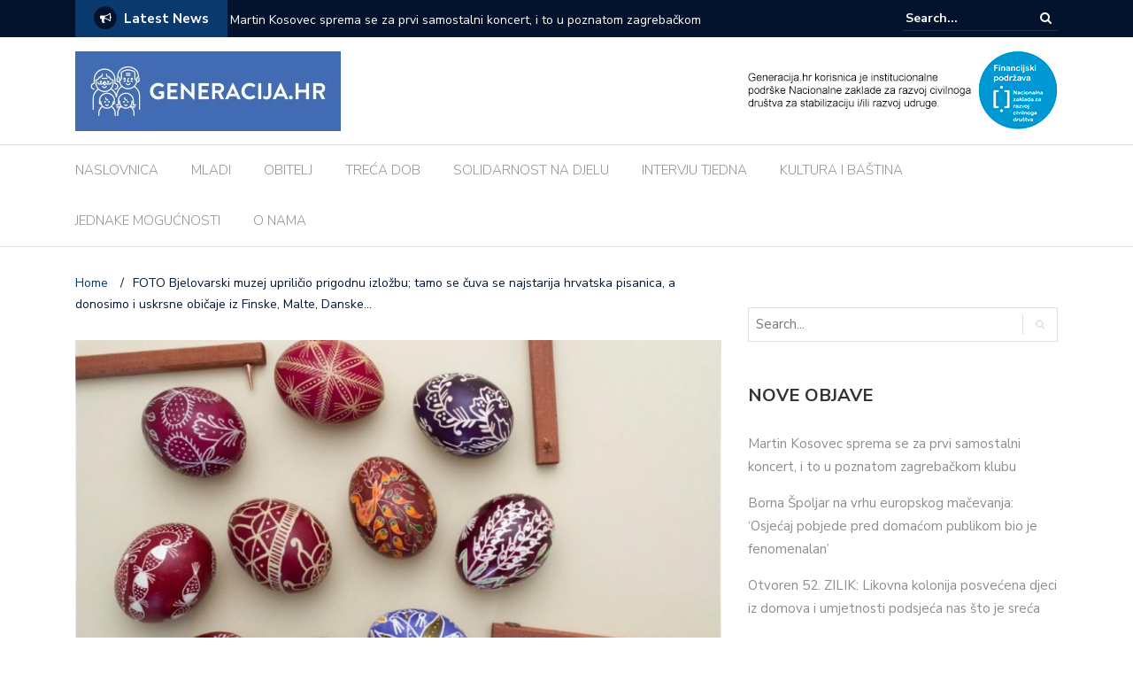

--- FILE ---
content_type: text/html; charset=UTF-8
request_url: http://generacija.hr/kultura-i-bastina/foto-bjelovarski-muzej-uprilicio-prigodnu-izlozbu-tamo-se-cuva-se-najstarija-hrvatska-pisanica-a-donosimo-i-uskrsne-obicaje-iz-finske-malte-danske/
body_size: 19224
content:
<!DOCTYPE html>
<html lang="hr">
<head><style>img.lazy{min-height:1px}</style><link rel="preload" href="http://generacija.hr/wp-content/plugins/w3-total-cache/pub/js/lazyload.min.js" as="script">
	<meta charset="UTF-8">
	<meta name="viewport" content="width=device-width, initial-scale=1">
	<link rel="profile" href="http://gmpg.org/xfn/11">
			<link rel="pingback" href="http://generacija.hr/xmlrpc.php">
	
	<title>FOTO Bjelovarski muzej upriličio prigodnu izložbu; tamo se čuva se najstarija hrvatska pisanica, a donosimo i uskrsne običaje iz Finske, Malte, Danske&#8230; &#8211; GENERACIJA.HR</title>
<meta name='robots' content='max-image-preview:large' />
<link rel='dns-prefetch' href='//fonts.googleapis.com' />
<link rel="alternate" type="application/rss+xml" title="GENERACIJA.HR &raquo; Kanal" href="https://generacija.hr/feed/" />
<link rel="alternate" type="application/rss+xml" title="GENERACIJA.HR &raquo; Kanal komentara" href="https://generacija.hr/comments/feed/" />
<link rel="alternate" type="application/rss+xml" title="GENERACIJA.HR &raquo; FOTO Bjelovarski muzej upriličio prigodnu izložbu; tamo se čuva se najstarija hrvatska pisanica, a donosimo i uskrsne običaje iz Finske, Malte, Danske&#8230; Kanal komentara" href="https://generacija.hr/kultura-i-bastina/foto-bjelovarski-muzej-uprilicio-prigodnu-izlozbu-tamo-se-cuva-se-najstarija-hrvatska-pisanica-a-donosimo-i-uskrsne-obicaje-iz-finske-malte-danske/feed/" />
<link rel="alternate" title="oEmbed (JSON)" type="application/json+oembed" href="https://generacija.hr/wp-json/oembed/1.0/embed?url=https%3A%2F%2Fgeneracija.hr%2Fkultura-i-bastina%2Ffoto-bjelovarski-muzej-uprilicio-prigodnu-izlozbu-tamo-se-cuva-se-najstarija-hrvatska-pisanica-a-donosimo-i-uskrsne-obicaje-iz-finske-malte-danske%2F" />
<link rel="alternate" title="oEmbed (XML)" type="text/xml+oembed" href="https://generacija.hr/wp-json/oembed/1.0/embed?url=https%3A%2F%2Fgeneracija.hr%2Fkultura-i-bastina%2Ffoto-bjelovarski-muzej-uprilicio-prigodnu-izlozbu-tamo-se-cuva-se-najstarija-hrvatska-pisanica-a-donosimo-i-uskrsne-obicaje-iz-finske-malte-danske%2F&#038;format=xml" />
		<!-- This site uses the Google Analytics by ExactMetrics plugin v7.21.0 - Using Analytics tracking - https://www.exactmetrics.com/ -->
		<!-- Note: ExactMetrics is not currently configured on this site. The site owner needs to authenticate with Google Analytics in the ExactMetrics settings panel. -->
					<!-- No tracking code set -->
				<!-- / Google Analytics by ExactMetrics -->
		<style id='wp-img-auto-sizes-contain-inline-css' type='text/css'>
img:is([sizes=auto i],[sizes^="auto," i]){contain-intrinsic-size:3000px 1500px}
/*# sourceURL=wp-img-auto-sizes-contain-inline-css */
</style>
<style id='wp-emoji-styles-inline-css' type='text/css'>

	img.wp-smiley, img.emoji {
		display: inline !important;
		border: none !important;
		box-shadow: none !important;
		height: 1em !important;
		width: 1em !important;
		margin: 0 0.07em !important;
		vertical-align: -0.1em !important;
		background: none !important;
		padding: 0 !important;
	}
/*# sourceURL=wp-emoji-styles-inline-css */
</style>
<style id='wp-block-library-inline-css' type='text/css'>
:root{--wp-block-synced-color:#7a00df;--wp-block-synced-color--rgb:122,0,223;--wp-bound-block-color:var(--wp-block-synced-color);--wp-editor-canvas-background:#ddd;--wp-admin-theme-color:#007cba;--wp-admin-theme-color--rgb:0,124,186;--wp-admin-theme-color-darker-10:#006ba1;--wp-admin-theme-color-darker-10--rgb:0,107,160.5;--wp-admin-theme-color-darker-20:#005a87;--wp-admin-theme-color-darker-20--rgb:0,90,135;--wp-admin-border-width-focus:2px}@media (min-resolution:192dpi){:root{--wp-admin-border-width-focus:1.5px}}.wp-element-button{cursor:pointer}:root .has-very-light-gray-background-color{background-color:#eee}:root .has-very-dark-gray-background-color{background-color:#313131}:root .has-very-light-gray-color{color:#eee}:root .has-very-dark-gray-color{color:#313131}:root .has-vivid-green-cyan-to-vivid-cyan-blue-gradient-background{background:linear-gradient(135deg,#00d084,#0693e3)}:root .has-purple-crush-gradient-background{background:linear-gradient(135deg,#34e2e4,#4721fb 50%,#ab1dfe)}:root .has-hazy-dawn-gradient-background{background:linear-gradient(135deg,#faaca8,#dad0ec)}:root .has-subdued-olive-gradient-background{background:linear-gradient(135deg,#fafae1,#67a671)}:root .has-atomic-cream-gradient-background{background:linear-gradient(135deg,#fdd79a,#004a59)}:root .has-nightshade-gradient-background{background:linear-gradient(135deg,#330968,#31cdcf)}:root .has-midnight-gradient-background{background:linear-gradient(135deg,#020381,#2874fc)}:root{--wp--preset--font-size--normal:16px;--wp--preset--font-size--huge:42px}.has-regular-font-size{font-size:1em}.has-larger-font-size{font-size:2.625em}.has-normal-font-size{font-size:var(--wp--preset--font-size--normal)}.has-huge-font-size{font-size:var(--wp--preset--font-size--huge)}.has-text-align-center{text-align:center}.has-text-align-left{text-align:left}.has-text-align-right{text-align:right}.has-fit-text{white-space:nowrap!important}#end-resizable-editor-section{display:none}.aligncenter{clear:both}.items-justified-left{justify-content:flex-start}.items-justified-center{justify-content:center}.items-justified-right{justify-content:flex-end}.items-justified-space-between{justify-content:space-between}.screen-reader-text{border:0;clip-path:inset(50%);height:1px;margin:-1px;overflow:hidden;padding:0;position:absolute;width:1px;word-wrap:normal!important}.screen-reader-text:focus{background-color:#ddd;clip-path:none;color:#444;display:block;font-size:1em;height:auto;left:5px;line-height:normal;padding:15px 23px 14px;text-decoration:none;top:5px;width:auto;z-index:100000}html :where(.has-border-color){border-style:solid}html :where([style*=border-top-color]){border-top-style:solid}html :where([style*=border-right-color]){border-right-style:solid}html :where([style*=border-bottom-color]){border-bottom-style:solid}html :where([style*=border-left-color]){border-left-style:solid}html :where([style*=border-width]){border-style:solid}html :where([style*=border-top-width]){border-top-style:solid}html :where([style*=border-right-width]){border-right-style:solid}html :where([style*=border-bottom-width]){border-bottom-style:solid}html :where([style*=border-left-width]){border-left-style:solid}html :where(img[class*=wp-image-]){height:auto;max-width:100%}:where(figure){margin:0 0 1em}html :where(.is-position-sticky){--wp-admin--admin-bar--position-offset:var(--wp-admin--admin-bar--height,0px)}@media screen and (max-width:600px){html :where(.is-position-sticky){--wp-admin--admin-bar--position-offset:0px}}

/*# sourceURL=wp-block-library-inline-css */
</style><style id='wp-block-heading-inline-css' type='text/css'>
h1:where(.wp-block-heading).has-background,h2:where(.wp-block-heading).has-background,h3:where(.wp-block-heading).has-background,h4:where(.wp-block-heading).has-background,h5:where(.wp-block-heading).has-background,h6:where(.wp-block-heading).has-background{padding:1.25em 2.375em}h1.has-text-align-left[style*=writing-mode]:where([style*=vertical-lr]),h1.has-text-align-right[style*=writing-mode]:where([style*=vertical-rl]),h2.has-text-align-left[style*=writing-mode]:where([style*=vertical-lr]),h2.has-text-align-right[style*=writing-mode]:where([style*=vertical-rl]),h3.has-text-align-left[style*=writing-mode]:where([style*=vertical-lr]),h3.has-text-align-right[style*=writing-mode]:where([style*=vertical-rl]),h4.has-text-align-left[style*=writing-mode]:where([style*=vertical-lr]),h4.has-text-align-right[style*=writing-mode]:where([style*=vertical-rl]),h5.has-text-align-left[style*=writing-mode]:where([style*=vertical-lr]),h5.has-text-align-right[style*=writing-mode]:where([style*=vertical-rl]),h6.has-text-align-left[style*=writing-mode]:where([style*=vertical-lr]),h6.has-text-align-right[style*=writing-mode]:where([style*=vertical-rl]){rotate:180deg}
/*# sourceURL=http://generacija.hr/wp-includes/blocks/heading/style.min.css */
</style>
<style id='wp-block-image-inline-css' type='text/css'>
.wp-block-image>a,.wp-block-image>figure>a{display:inline-block}.wp-block-image img{box-sizing:border-box;height:auto;max-width:100%;vertical-align:bottom}@media not (prefers-reduced-motion){.wp-block-image img.hide{visibility:hidden}.wp-block-image img.show{animation:show-content-image .4s}}.wp-block-image[style*=border-radius] img,.wp-block-image[style*=border-radius]>a{border-radius:inherit}.wp-block-image.has-custom-border img{box-sizing:border-box}.wp-block-image.aligncenter{text-align:center}.wp-block-image.alignfull>a,.wp-block-image.alignwide>a{width:100%}.wp-block-image.alignfull img,.wp-block-image.alignwide img{height:auto;width:100%}.wp-block-image .aligncenter,.wp-block-image .alignleft,.wp-block-image .alignright,.wp-block-image.aligncenter,.wp-block-image.alignleft,.wp-block-image.alignright{display:table}.wp-block-image .aligncenter>figcaption,.wp-block-image .alignleft>figcaption,.wp-block-image .alignright>figcaption,.wp-block-image.aligncenter>figcaption,.wp-block-image.alignleft>figcaption,.wp-block-image.alignright>figcaption{caption-side:bottom;display:table-caption}.wp-block-image .alignleft{float:left;margin:.5em 1em .5em 0}.wp-block-image .alignright{float:right;margin:.5em 0 .5em 1em}.wp-block-image .aligncenter{margin-left:auto;margin-right:auto}.wp-block-image :where(figcaption){margin-bottom:1em;margin-top:.5em}.wp-block-image.is-style-circle-mask img{border-radius:9999px}@supports ((-webkit-mask-image:none) or (mask-image:none)) or (-webkit-mask-image:none){.wp-block-image.is-style-circle-mask img{border-radius:0;-webkit-mask-image:url('data:image/svg+xml;utf8,<svg viewBox="0 0 100 100" xmlns="http://www.w3.org/2000/svg"><circle cx="50" cy="50" r="50"/></svg>');mask-image:url('data:image/svg+xml;utf8,<svg viewBox="0 0 100 100" xmlns="http://www.w3.org/2000/svg"><circle cx="50" cy="50" r="50"/></svg>');mask-mode:alpha;-webkit-mask-position:center;mask-position:center;-webkit-mask-repeat:no-repeat;mask-repeat:no-repeat;-webkit-mask-size:contain;mask-size:contain}}:root :where(.wp-block-image.is-style-rounded img,.wp-block-image .is-style-rounded img){border-radius:9999px}.wp-block-image figure{margin:0}.wp-lightbox-container{display:flex;flex-direction:column;position:relative}.wp-lightbox-container img{cursor:zoom-in}.wp-lightbox-container img:hover+button{opacity:1}.wp-lightbox-container button{align-items:center;backdrop-filter:blur(16px) saturate(180%);background-color:#5a5a5a40;border:none;border-radius:4px;cursor:zoom-in;display:flex;height:20px;justify-content:center;opacity:0;padding:0;position:absolute;right:16px;text-align:center;top:16px;width:20px;z-index:100}@media not (prefers-reduced-motion){.wp-lightbox-container button{transition:opacity .2s ease}}.wp-lightbox-container button:focus-visible{outline:3px auto #5a5a5a40;outline:3px auto -webkit-focus-ring-color;outline-offset:3px}.wp-lightbox-container button:hover{cursor:pointer;opacity:1}.wp-lightbox-container button:focus{opacity:1}.wp-lightbox-container button:focus,.wp-lightbox-container button:hover,.wp-lightbox-container button:not(:hover):not(:active):not(.has-background){background-color:#5a5a5a40;border:none}.wp-lightbox-overlay{box-sizing:border-box;cursor:zoom-out;height:100vh;left:0;overflow:hidden;position:fixed;top:0;visibility:hidden;width:100%;z-index:100000}.wp-lightbox-overlay .close-button{align-items:center;cursor:pointer;display:flex;justify-content:center;min-height:40px;min-width:40px;padding:0;position:absolute;right:calc(env(safe-area-inset-right) + 16px);top:calc(env(safe-area-inset-top) + 16px);z-index:5000000}.wp-lightbox-overlay .close-button:focus,.wp-lightbox-overlay .close-button:hover,.wp-lightbox-overlay .close-button:not(:hover):not(:active):not(.has-background){background:none;border:none}.wp-lightbox-overlay .lightbox-image-container{height:var(--wp--lightbox-container-height);left:50%;overflow:hidden;position:absolute;top:50%;transform:translate(-50%,-50%);transform-origin:top left;width:var(--wp--lightbox-container-width);z-index:9999999999}.wp-lightbox-overlay .wp-block-image{align-items:center;box-sizing:border-box;display:flex;height:100%;justify-content:center;margin:0;position:relative;transform-origin:0 0;width:100%;z-index:3000000}.wp-lightbox-overlay .wp-block-image img{height:var(--wp--lightbox-image-height);min-height:var(--wp--lightbox-image-height);min-width:var(--wp--lightbox-image-width);width:var(--wp--lightbox-image-width)}.wp-lightbox-overlay .wp-block-image figcaption{display:none}.wp-lightbox-overlay button{background:none;border:none}.wp-lightbox-overlay .scrim{background-color:#fff;height:100%;opacity:.9;position:absolute;width:100%;z-index:2000000}.wp-lightbox-overlay.active{visibility:visible}@media not (prefers-reduced-motion){.wp-lightbox-overlay.active{animation:turn-on-visibility .25s both}.wp-lightbox-overlay.active img{animation:turn-on-visibility .35s both}.wp-lightbox-overlay.show-closing-animation:not(.active){animation:turn-off-visibility .35s both}.wp-lightbox-overlay.show-closing-animation:not(.active) img{animation:turn-off-visibility .25s both}.wp-lightbox-overlay.zoom.active{animation:none;opacity:1;visibility:visible}.wp-lightbox-overlay.zoom.active .lightbox-image-container{animation:lightbox-zoom-in .4s}.wp-lightbox-overlay.zoom.active .lightbox-image-container img{animation:none}.wp-lightbox-overlay.zoom.active .scrim{animation:turn-on-visibility .4s forwards}.wp-lightbox-overlay.zoom.show-closing-animation:not(.active){animation:none}.wp-lightbox-overlay.zoom.show-closing-animation:not(.active) .lightbox-image-container{animation:lightbox-zoom-out .4s}.wp-lightbox-overlay.zoom.show-closing-animation:not(.active) .lightbox-image-container img{animation:none}.wp-lightbox-overlay.zoom.show-closing-animation:not(.active) .scrim{animation:turn-off-visibility .4s forwards}}@keyframes show-content-image{0%{visibility:hidden}99%{visibility:hidden}to{visibility:visible}}@keyframes turn-on-visibility{0%{opacity:0}to{opacity:1}}@keyframes turn-off-visibility{0%{opacity:1;visibility:visible}99%{opacity:0;visibility:visible}to{opacity:0;visibility:hidden}}@keyframes lightbox-zoom-in{0%{transform:translate(calc((-100vw + var(--wp--lightbox-scrollbar-width))/2 + var(--wp--lightbox-initial-left-position)),calc(-50vh + var(--wp--lightbox-initial-top-position))) scale(var(--wp--lightbox-scale))}to{transform:translate(-50%,-50%) scale(1)}}@keyframes lightbox-zoom-out{0%{transform:translate(-50%,-50%) scale(1);visibility:visible}99%{visibility:visible}to{transform:translate(calc((-100vw + var(--wp--lightbox-scrollbar-width))/2 + var(--wp--lightbox-initial-left-position)),calc(-50vh + var(--wp--lightbox-initial-top-position))) scale(var(--wp--lightbox-scale));visibility:hidden}}
/*# sourceURL=http://generacija.hr/wp-includes/blocks/image/style.min.css */
</style>
<style id='wp-block-paragraph-inline-css' type='text/css'>
.is-small-text{font-size:.875em}.is-regular-text{font-size:1em}.is-large-text{font-size:2.25em}.is-larger-text{font-size:3em}.has-drop-cap:not(:focus):first-letter{float:left;font-size:8.4em;font-style:normal;font-weight:100;line-height:.68;margin:.05em .1em 0 0;text-transform:uppercase}body.rtl .has-drop-cap:not(:focus):first-letter{float:none;margin-left:.1em}p.has-drop-cap.has-background{overflow:hidden}:root :where(p.has-background){padding:1.25em 2.375em}:where(p.has-text-color:not(.has-link-color)) a{color:inherit}p.has-text-align-left[style*="writing-mode:vertical-lr"],p.has-text-align-right[style*="writing-mode:vertical-rl"]{rotate:180deg}
/*# sourceURL=http://generacija.hr/wp-includes/blocks/paragraph/style.min.css */
</style>
<style id='global-styles-inline-css' type='text/css'>
:root{--wp--preset--aspect-ratio--square: 1;--wp--preset--aspect-ratio--4-3: 4/3;--wp--preset--aspect-ratio--3-4: 3/4;--wp--preset--aspect-ratio--3-2: 3/2;--wp--preset--aspect-ratio--2-3: 2/3;--wp--preset--aspect-ratio--16-9: 16/9;--wp--preset--aspect-ratio--9-16: 9/16;--wp--preset--color--black: #000000;--wp--preset--color--cyan-bluish-gray: #abb8c3;--wp--preset--color--white: #ffffff;--wp--preset--color--pale-pink: #f78da7;--wp--preset--color--vivid-red: #cf2e2e;--wp--preset--color--luminous-vivid-orange: #ff6900;--wp--preset--color--luminous-vivid-amber: #fcb900;--wp--preset--color--light-green-cyan: #7bdcb5;--wp--preset--color--vivid-green-cyan: #00d084;--wp--preset--color--pale-cyan-blue: #8ed1fc;--wp--preset--color--vivid-cyan-blue: #0693e3;--wp--preset--color--vivid-purple: #9b51e0;--wp--preset--gradient--vivid-cyan-blue-to-vivid-purple: linear-gradient(135deg,rgb(6,147,227) 0%,rgb(155,81,224) 100%);--wp--preset--gradient--light-green-cyan-to-vivid-green-cyan: linear-gradient(135deg,rgb(122,220,180) 0%,rgb(0,208,130) 100%);--wp--preset--gradient--luminous-vivid-amber-to-luminous-vivid-orange: linear-gradient(135deg,rgb(252,185,0) 0%,rgb(255,105,0) 100%);--wp--preset--gradient--luminous-vivid-orange-to-vivid-red: linear-gradient(135deg,rgb(255,105,0) 0%,rgb(207,46,46) 100%);--wp--preset--gradient--very-light-gray-to-cyan-bluish-gray: linear-gradient(135deg,rgb(238,238,238) 0%,rgb(169,184,195) 100%);--wp--preset--gradient--cool-to-warm-spectrum: linear-gradient(135deg,rgb(74,234,220) 0%,rgb(151,120,209) 20%,rgb(207,42,186) 40%,rgb(238,44,130) 60%,rgb(251,105,98) 80%,rgb(254,248,76) 100%);--wp--preset--gradient--blush-light-purple: linear-gradient(135deg,rgb(255,206,236) 0%,rgb(152,150,240) 100%);--wp--preset--gradient--blush-bordeaux: linear-gradient(135deg,rgb(254,205,165) 0%,rgb(254,45,45) 50%,rgb(107,0,62) 100%);--wp--preset--gradient--luminous-dusk: linear-gradient(135deg,rgb(255,203,112) 0%,rgb(199,81,192) 50%,rgb(65,88,208) 100%);--wp--preset--gradient--pale-ocean: linear-gradient(135deg,rgb(255,245,203) 0%,rgb(182,227,212) 50%,rgb(51,167,181) 100%);--wp--preset--gradient--electric-grass: linear-gradient(135deg,rgb(202,248,128) 0%,rgb(113,206,126) 100%);--wp--preset--gradient--midnight: linear-gradient(135deg,rgb(2,3,129) 0%,rgb(40,116,252) 100%);--wp--preset--font-size--small: 13px;--wp--preset--font-size--medium: 20px;--wp--preset--font-size--large: 36px;--wp--preset--font-size--x-large: 42px;--wp--preset--spacing--20: 0.44rem;--wp--preset--spacing--30: 0.67rem;--wp--preset--spacing--40: 1rem;--wp--preset--spacing--50: 1.5rem;--wp--preset--spacing--60: 2.25rem;--wp--preset--spacing--70: 3.38rem;--wp--preset--spacing--80: 5.06rem;--wp--preset--shadow--natural: 6px 6px 9px rgba(0, 0, 0, 0.2);--wp--preset--shadow--deep: 12px 12px 50px rgba(0, 0, 0, 0.4);--wp--preset--shadow--sharp: 6px 6px 0px rgba(0, 0, 0, 0.2);--wp--preset--shadow--outlined: 6px 6px 0px -3px rgb(255, 255, 255), 6px 6px rgb(0, 0, 0);--wp--preset--shadow--crisp: 6px 6px 0px rgb(0, 0, 0);}:where(.is-layout-flex){gap: 0.5em;}:where(.is-layout-grid){gap: 0.5em;}body .is-layout-flex{display: flex;}.is-layout-flex{flex-wrap: wrap;align-items: center;}.is-layout-flex > :is(*, div){margin: 0;}body .is-layout-grid{display: grid;}.is-layout-grid > :is(*, div){margin: 0;}:where(.wp-block-columns.is-layout-flex){gap: 2em;}:where(.wp-block-columns.is-layout-grid){gap: 2em;}:where(.wp-block-post-template.is-layout-flex){gap: 1.25em;}:where(.wp-block-post-template.is-layout-grid){gap: 1.25em;}.has-black-color{color: var(--wp--preset--color--black) !important;}.has-cyan-bluish-gray-color{color: var(--wp--preset--color--cyan-bluish-gray) !important;}.has-white-color{color: var(--wp--preset--color--white) !important;}.has-pale-pink-color{color: var(--wp--preset--color--pale-pink) !important;}.has-vivid-red-color{color: var(--wp--preset--color--vivid-red) !important;}.has-luminous-vivid-orange-color{color: var(--wp--preset--color--luminous-vivid-orange) !important;}.has-luminous-vivid-amber-color{color: var(--wp--preset--color--luminous-vivid-amber) !important;}.has-light-green-cyan-color{color: var(--wp--preset--color--light-green-cyan) !important;}.has-vivid-green-cyan-color{color: var(--wp--preset--color--vivid-green-cyan) !important;}.has-pale-cyan-blue-color{color: var(--wp--preset--color--pale-cyan-blue) !important;}.has-vivid-cyan-blue-color{color: var(--wp--preset--color--vivid-cyan-blue) !important;}.has-vivid-purple-color{color: var(--wp--preset--color--vivid-purple) !important;}.has-black-background-color{background-color: var(--wp--preset--color--black) !important;}.has-cyan-bluish-gray-background-color{background-color: var(--wp--preset--color--cyan-bluish-gray) !important;}.has-white-background-color{background-color: var(--wp--preset--color--white) !important;}.has-pale-pink-background-color{background-color: var(--wp--preset--color--pale-pink) !important;}.has-vivid-red-background-color{background-color: var(--wp--preset--color--vivid-red) !important;}.has-luminous-vivid-orange-background-color{background-color: var(--wp--preset--color--luminous-vivid-orange) !important;}.has-luminous-vivid-amber-background-color{background-color: var(--wp--preset--color--luminous-vivid-amber) !important;}.has-light-green-cyan-background-color{background-color: var(--wp--preset--color--light-green-cyan) !important;}.has-vivid-green-cyan-background-color{background-color: var(--wp--preset--color--vivid-green-cyan) !important;}.has-pale-cyan-blue-background-color{background-color: var(--wp--preset--color--pale-cyan-blue) !important;}.has-vivid-cyan-blue-background-color{background-color: var(--wp--preset--color--vivid-cyan-blue) !important;}.has-vivid-purple-background-color{background-color: var(--wp--preset--color--vivid-purple) !important;}.has-black-border-color{border-color: var(--wp--preset--color--black) !important;}.has-cyan-bluish-gray-border-color{border-color: var(--wp--preset--color--cyan-bluish-gray) !important;}.has-white-border-color{border-color: var(--wp--preset--color--white) !important;}.has-pale-pink-border-color{border-color: var(--wp--preset--color--pale-pink) !important;}.has-vivid-red-border-color{border-color: var(--wp--preset--color--vivid-red) !important;}.has-luminous-vivid-orange-border-color{border-color: var(--wp--preset--color--luminous-vivid-orange) !important;}.has-luminous-vivid-amber-border-color{border-color: var(--wp--preset--color--luminous-vivid-amber) !important;}.has-light-green-cyan-border-color{border-color: var(--wp--preset--color--light-green-cyan) !important;}.has-vivid-green-cyan-border-color{border-color: var(--wp--preset--color--vivid-green-cyan) !important;}.has-pale-cyan-blue-border-color{border-color: var(--wp--preset--color--pale-cyan-blue) !important;}.has-vivid-cyan-blue-border-color{border-color: var(--wp--preset--color--vivid-cyan-blue) !important;}.has-vivid-purple-border-color{border-color: var(--wp--preset--color--vivid-purple) !important;}.has-vivid-cyan-blue-to-vivid-purple-gradient-background{background: var(--wp--preset--gradient--vivid-cyan-blue-to-vivid-purple) !important;}.has-light-green-cyan-to-vivid-green-cyan-gradient-background{background: var(--wp--preset--gradient--light-green-cyan-to-vivid-green-cyan) !important;}.has-luminous-vivid-amber-to-luminous-vivid-orange-gradient-background{background: var(--wp--preset--gradient--luminous-vivid-amber-to-luminous-vivid-orange) !important;}.has-luminous-vivid-orange-to-vivid-red-gradient-background{background: var(--wp--preset--gradient--luminous-vivid-orange-to-vivid-red) !important;}.has-very-light-gray-to-cyan-bluish-gray-gradient-background{background: var(--wp--preset--gradient--very-light-gray-to-cyan-bluish-gray) !important;}.has-cool-to-warm-spectrum-gradient-background{background: var(--wp--preset--gradient--cool-to-warm-spectrum) !important;}.has-blush-light-purple-gradient-background{background: var(--wp--preset--gradient--blush-light-purple) !important;}.has-blush-bordeaux-gradient-background{background: var(--wp--preset--gradient--blush-bordeaux) !important;}.has-luminous-dusk-gradient-background{background: var(--wp--preset--gradient--luminous-dusk) !important;}.has-pale-ocean-gradient-background{background: var(--wp--preset--gradient--pale-ocean) !important;}.has-electric-grass-gradient-background{background: var(--wp--preset--gradient--electric-grass) !important;}.has-midnight-gradient-background{background: var(--wp--preset--gradient--midnight) !important;}.has-small-font-size{font-size: var(--wp--preset--font-size--small) !important;}.has-medium-font-size{font-size: var(--wp--preset--font-size--medium) !important;}.has-large-font-size{font-size: var(--wp--preset--font-size--large) !important;}.has-x-large-font-size{font-size: var(--wp--preset--font-size--x-large) !important;}
/*# sourceURL=global-styles-inline-css */
</style>

<style id='classic-theme-styles-inline-css' type='text/css'>
/*! This file is auto-generated */
.wp-block-button__link{color:#fff;background-color:#32373c;border-radius:9999px;box-shadow:none;text-decoration:none;padding:calc(.667em + 2px) calc(1.333em + 2px);font-size:1.125em}.wp-block-file__button{background:#32373c;color:#fff;text-decoration:none}
/*# sourceURL=/wp-includes/css/classic-themes.min.css */
</style>
<link rel='stylesheet' id='newspaper-x-fonts-css' href='//fonts.googleapis.com/css?family=Droid+Serif%3A400%2C700%7CNunito+Sans%3A300%2C400%2C700%2C900%7CSource+Sans+Pro%3A400%2C700&#038;ver=1.3.4' type='text/css' media='all' />
<link rel='stylesheet' id='font-awesome-css' href='http://generacija.hr/wp-content/themes/newspaper-x/assets/vendors/fontawesome/font-awesome.min.css?ver=6.9' type='text/css' media='all' />
<link rel='stylesheet' id='bootstrap-css' href='http://generacija.hr/wp-content/themes/newspaper-x/assets/vendors/bootstrap/bootstrap.min.css?ver=6.9' type='text/css' media='all' />
<link rel='stylesheet' id='bootstrap-theme-css' href='http://generacija.hr/wp-content/themes/newspaper-x/assets/vendors/bootstrap/bootstrap-theme.min.css?ver=6.9' type='text/css' media='all' />
<link rel='stylesheet' id='newspaper-x-style-css' href='http://generacija.hr/wp-content/themes/newspaper-x/style.css?ver=6.9' type='text/css' media='all' />
<link rel='stylesheet' id='newspaper-x-stylesheet-css' href='http://generacija.hr/wp-content/themes/newspaper-x/assets/css/style.css?ver=1.3.4' type='text/css' media='all' />
<link rel='stylesheet' id='owl.carousel-css' href='http://generacija.hr/wp-content/themes/newspaper-x/assets/vendors/owl-carousel/owl.carousel.min.css?ver=6.9' type='text/css' media='all' />
<link rel='stylesheet' id='owl.carousel-theme-css' href='http://generacija.hr/wp-content/themes/newspaper-x/assets/vendors/owl-carousel/owl.theme.default.css?ver=6.9' type='text/css' media='all' />
<script type="text/javascript" src="http://generacija.hr/wp-includes/js/jquery/jquery.min.js?ver=3.7.1" id="jquery-core-js"></script>
<script type="text/javascript" src="http://generacija.hr/wp-includes/js/jquery/jquery-migrate.min.js?ver=3.4.1" id="jquery-migrate-js"></script>
<script type="text/javascript" src="http://generacija.hr/wp-content/themes/newspaper-x/assets/vendors/blazy/blazy.min.js?ver=1.9.1" id="jquery_lazy_load-js"></script>
<link rel="https://api.w.org/" href="https://generacija.hr/wp-json/" /><link rel="alternate" title="JSON" type="application/json" href="https://generacija.hr/wp-json/wp/v2/posts/14565" /><link rel="EditURI" type="application/rsd+xml" title="RSD" href="https://generacija.hr/xmlrpc.php?rsd" />
<meta name="generator" content="WordPress 6.9" />
<link rel="canonical" href="https://generacija.hr/kultura-i-bastina/foto-bjelovarski-muzej-uprilicio-prigodnu-izlozbu-tamo-se-cuva-se-najstarija-hrvatska-pisanica-a-donosimo-i-uskrsne-obicaje-iz-finske-malte-danske/" />
<link rel='shortlink' href='https://generacija.hr/?p=14565' />
<meta property="fb:app_id" content=""/><link rel="icon" href="https://generacija.hr/wp-content/uploads/2018/04/cropped-logo_size_icon-1-32x32.jpg" sizes="32x32" />
<link rel="icon" href="https://generacija.hr/wp-content/uploads/2018/04/cropped-logo_size_icon-1-192x192.jpg" sizes="192x192" />
<link rel="apple-touch-icon" href="https://generacija.hr/wp-content/uploads/2018/04/cropped-logo_size_icon-1-180x180.jpg" />
<meta name="msapplication-TileImage" content="https://generacija.hr/wp-content/uploads/2018/04/cropped-logo_size_icon-1-270x270.jpg" />
		<style type="text/css" id="wp-custom-css">
			@media screen and (max-width: 800px) {
	#aside {
		display:none !important;
	}
  #secondary {
		display:none !important;
	}
}		</style>
			<!-- Google tag (gtag.js) --> <script async src="https://www.googletagmanager.com/gtag/js?id=G-26RBCMDEKJ"></script> <script> window.dataLayer = window.dataLayer || []; function gtag()	{dataLayer.push(arguments);} gtag('js', new Date()); gtag('config', 'G-26RBCMDEKJ'); </script>
<link rel='stylesheet' id='dashicons-css' href='http://generacija.hr/wp-includes/css/dashicons.min.css?ver=6.9' type='text/css' media='all' />
<link rel='stylesheet' id='thickbox-css' href='http://generacija.hr/wp-includes/js/thickbox/thickbox.css?ver=6.9' type='text/css' media='all' />
</head>

<body class="wp-singular post-template-default single single-post postid-14565 single-format-standard wp-custom-logo wp-theme-newspaper-x">
<div id="page" class="site">
		<div class="top-header">
    <div class="container">
        <div class="row">
            <div class="col-lg-8">
								<!-- News Ticker Module -->
<section class="newspaper-x-news-ticker">
    <span class="newspaper-x-module-title">
        <span class="fa-stack fa-lg">
            <i class="fa fa-circle fa-stack-2x"></i>
            <i class="fa fa-bullhorn fa-stack-1x fa-inverse"></i>
        </span>
        Latest News    </span>
    <ul class="newspaper-x-news-carousel owl-carousel owl-theme">
                    <li class="item">
                <a href="https://generacija.hr/mladi/martin-kosovec-sprema-se-za-prvi-samostalni-koncert-i-to-u-poznatom-zagrebackom-klubu/">Martin Kosovec sprema se za prvi samostalni koncert, i to u poznatom zagrebačkom klubu</a>
            </li>
                    <li class="item">
                <a href="https://generacija.hr/intervju-tjedna/borna-spoljar-na-vrhu-europskog-macevanja-osjecaj-pobjede-pred-domacom-publikom-bio-je-fenomenalan/">Borna Špoljar na vrhu europskog mačevanja: &#8216;Osjećaj pobjede pred domaćom publikom bio je fenomenalan&#8217;</a>
            </li>
                    <li class="item">
                <a href="https://generacija.hr/solidarnost-na-djelu/otvoren-52-zilik-likovna-kolonija-posvecena-djeci-iz-domova-i-umjetnosti-podsjeca-nas-sto-je-sreca/">Otvoren 52. ZILIK: Likovna kolonija posvećena djeci iz domova i umjetnosti podsjeća nas što je sreća</a>
            </li>
                    <li class="item">
                <a href="https://generacija.hr/kultura-i-bastina/pogledajte-dirljiv-animirani-film-povodom-veganuaryja-prica-je-to-o-majci-i-kceri-koje-spasavaju-kravu/">Pogledajte dirljiv animirani film povodom Veganuaryja: Priča je to o majci i kćeri koje spašavaju kravu</a>
            </li>
                    <li class="item">
                <a href="https://generacija.hr/solidarnost-na-djelu/majka-djeteta-s-teskocama-ukazala-na-administrativne-apsurde-a-gdje-je-stvarna-podrska/">Majka djeteta s teškoćama ukazala na administrativne apsurde: &#8216;A gdje je stvarna podrška?&#8217;</a>
            </li>
                    <li class="item">
                <a href="https://generacija.hr/mladi/nikol-kutnjak-o-pobjedi-u-the-voice-kidsu-sreca-je-to-o-kakvoj-sam-mogla-samo-sanjati/">Nikol Kutnjak o pobjedi u &#8216;The Voice Kidsu&#8217;: &#8216;Sreća je to o kakvoj sam mogla samo sanjati&#8217;</a>
            </li>
                    <li class="item">
                <a href="https://generacija.hr/mladi/mladi-se-danas-bune-protiv-sustava-ali-manje-izlaze-na-izbore-evo-kako-razmislja-generacija-z/">Mladi se danas bune protiv sustava, ali manje izlaze na izbore: Evo kako razmišlja generacija Z</a>
            </li>
                    <li class="item">
                <a href="https://generacija.hr/treca-dob/lijecnici-o-bolesti-koja-je-u-porastu-stanovnistvo-u-hrvatskoj-stari-ocekuje-se-da-ce-pacijenata-biti-i-vise/">Liječnici o bolesti koja je u porastu: &#8216;Stanovništvo u Hrvatskoj stari, očekuje se da će pacijenata biti i više&#8217;</a>
            </li>
                    <li class="item">
                <a href="https://generacija.hr/obitelj/cudoviste-ispod-kreveta-mastovit-je-film-ali-i-prozet-nasiljem-i-horor-elementima/">&#8216;Čudovište ispod kreveta&#8217; maštovit je film, ali i prožet nasiljem i horor elementima</a>
            </li>
                    <li class="item">
                <a href="https://generacija.hr/treca-dob/slovenka-lili-sa-sezdeset-je-godina-ispunila-svoj-san-zelim-stvarati-glazbu-koja-ce-dotaknuti-ljude/">Slovenka LILI sa šezdeset je godina ispunila svoj san: &#8216;Želim stvarati glazbu koja će dotaknuti ljude&#8217;</a>
            </li>
            </ul>
</section>
            </div>
			            <div class="col-lg-4">
														<form role="search" method="get"  class="search-right" id="searchform" action="https://generacija.hr/">
	<label>
		<span class="screen-reader-text">Search for:</span>
		<input class="search-field" placeholder="Search..." value="" name="s"
		       type="search">
	</label>
	<button class="search-submit" value="Search  " type="submit"><span class="fa fa-search"></span></button>
</form>								
            </div>
        </div>
    </div>
</div>
	<header id="masthead" class="site-header" role="banner">
		<div class="site-branding container">
			<div class="row">
				<div class="col-md-4 header-logo">
					<a href="https://generacija.hr/" class="custom-logo-link" rel="home"><img width="300" height="90" src="data:image/svg+xml,%3Csvg%20xmlns='http://www.w3.org/2000/svg'%20viewBox='0%200%20300%2090'%3E%3C/svg%3E" data-src="https://generacija.hr/wp-content/uploads/2018/04/cropped-white_logo_color_background.jpg" class="custom-logo lazy" alt="GENERACIJA.HR" decoding="async" /></a>				</div>
				<div class="col-md-8 header-logo" style="text-align: right">
					<a href="https://zaklada.civilnodrustvo.hr/" target="_blank" rel="nofollow" 
					   alt="Generacija.hr korisnica je institucionalne podrške Nacionalne zaklade za razvoj civilnoga društva za stabilizaciju i/ili razvoj udruge.">
						<img class="lazy" src="data:image/svg+xml,%3Csvg%20xmlns='http://www.w3.org/2000/svg'%20viewBox='0%200%201%201'%3E%3C/svg%3E" data-src="/images/generacija-zaklada.jpg?v36152359">
					</a>
				</div>

				
				<div class="col-md-8 header-banner" style="display:none">
					<img class="lazy" src="data:image/svg+xml,%3Csvg%20xmlns='http://www.w3.org/2000/svg'%20viewBox='0%200%201%201'%3E%3C/svg%3E" data-src="/wp-content/uploads/2023/09/SS-1--Logo--Zajedno-do-EU-fondova-90h.jpg">
				</div>	
			</div>
		</div><!-- .site-branding -->
		<nav id="site-navigation" class="main-navigation" role="navigation">
			<div class="container">
				<div class="row">
					<div class="col-md-12">
						<button class="menu-toggle" aria-controls="primary-menu"
						        aria-expanded="false"><span class="fa fa-bars"></span></button>
						<div class="menu-glavni-izbornik-container"><ul id="primary-menu" class="menu"><li id="menu-item-11" class="menu-item menu-item-type-custom menu-item-object-custom menu-item-11"><a href="http://generacija.hr">NASLOVNICA</a></li>
<li id="menu-item-43" class="menu-item menu-item-type-taxonomy menu-item-object-category menu-item-43"><a href="https://generacija.hr/category/mladi/">MLADI</a></li>
<li id="menu-item-62" class="menu-item menu-item-type-taxonomy menu-item-object-category menu-item-62"><a href="https://generacija.hr/category/obitelj/">OBITELJ</a></li>
<li id="menu-item-64" class="menu-item menu-item-type-taxonomy menu-item-object-category menu-item-64"><a href="https://generacija.hr/category/treca-dob/">TREĆA DOB</a></li>
<li id="menu-item-66" class="menu-item menu-item-type-taxonomy menu-item-object-category menu-item-66"><a href="https://generacija.hr/category/solidarnost-na-djelu/">SOLIDARNOST NA DJELU</a></li>
<li id="menu-item-67" class="menu-item menu-item-type-taxonomy menu-item-object-category menu-item-67"><a href="https://generacija.hr/category/intervju-tjedna/">INTERVJU TJEDNA</a></li>
<li id="menu-item-82" class="menu-item menu-item-type-taxonomy menu-item-object-category current-post-ancestor current-menu-parent current-post-parent menu-item-82"><a href="https://generacija.hr/category/kultura-i-bastina/">KULTURA I BAŠTINA</a></li>
<li id="menu-item-21105" class="menu-item menu-item-type-taxonomy menu-item-object-category menu-item-21105"><a href="https://generacija.hr/category/jednake-mogucnosti/">JEDNAKE MOGUĆNOSTI</a></li>
<li id="menu-item-84" class="menu-item menu-item-type-post_type menu-item-object-page menu-item-84"><a href="https://generacija.hr/o-udruzi/">O NAMA</a></li>
</ul></div>					</div>
				</div>
			</div>

		</nav><!-- #site-navigation -->
	</header><!-- #masthead -->

	<div id="content" class="site-content container">
		
    <div class="row">
    <div id="primary" class="content-area col-md-8 col-sm-8 col-xs-12 newspaper-x-sidebar">
    <main id="main" class="site-main" role="main">

<div class="newspaper-x-breadcrumbs"><span itemscope itemtype="http://data-vocabulary.org/Breadcrumb"><a itemprop="url" href="https://generacija.hr" ><span itemprop="title">Home </span></a></span><span class="newspaper-x-breadcrumb-sep">/</span><span class="breadcrumb-leaf">FOTO Bjelovarski muzej upriličio prigodnu izložbu; tamo se čuva se najstarija hrvatska pisanica, a donosimo i uskrsne običaje iz Finske, Malte, Danske&#8230;</span></div><article id="post-14565" class="post-14565 post type-post status-publish format-standard has-post-thumbnail hentry category-kultura-i-bastina tag-gradski-muzej-bjelovar tag-pisanice tag-uskrs-2021 tag-uskrs-u-eu">
    <header class="entry-header">
        <div class="newspaper-x-image">
			<img width="760" height="490" src="data:image/svg+xml,%3Csvg%20xmlns='http://www.w3.org/2000/svg'%20viewBox='0%200%20760%20490'%3E%3C/svg%3E" data-src="https://generacija.hr/wp-content/uploads/2021/03/Uskrs_Bugarska-760x490.jpg" class="attachment-newspaper-x-single-post size-newspaper-x-single-post wp-post-image lazy" alt="" />        </div>
		            <div class="newspaper-x-post-meta">
				<div><span class="newspaper-x-category"> <a href="https://generacija.hr/category/kultura-i-bastina/">Kultura i baština</a></span><span class="newspaper-x-date">31/03/2021 </span></div>            </div><!-- .entry-meta -->
					<h2 class="entry-title">FOTO Bjelovarski muzej upriličio prigodnu izložbu; tamo se čuva se najstarija hrvatska pisanica, a donosimo i uskrsne običaje iz Finske, Malte, Danske&#8230;</h2>    </header><!-- .entry-header -->

    <div class="entry-content">
		
<p>Izložba prezentira raznovrsnost materijalnih tragova uskrsnih običaja prostora kojem je kršćanstvo temeljna kulturna odrednica. Međunarodna izložba će predstaviti uskršnje tradicije svih zemalja članica Europske unije, poručili su u Muzeju iz kojega su podijelili nekoliko zanimljivih europskih uskršnjih običaja.</p>



<p>Jedan od najzanimljivijih, primjerice,&nbsp;potječe iz Bugarske. Jaja se za ovaj kršćanski blagdan oslikavaju na vrlo zanimljiv način, karakterističan samo za tu regiju &#8211; kroz posebno izrađenu olovku i rastopljeni pčelinji vosak (fotografija na naslovnici teksta).</p>



<p>Od&nbsp;mnogo&nbsp;tradicija za uskrsno vrijeme,onaj na Malti jest&nbsp; izrada Figolle. Figolla je malteški kolač punjen marcipanom i poslužuje se kao desert. Često ima oblik srca, križa, ribe, bilo kojeg simbola koji se povezuje s kršćanstvom, posebno katolicizmom.</p>



<figure class="wp-block-image"><img class="lazy" decoding="async" src="data:image/svg+xml,%3Csvg%20xmlns='http://www.w3.org/2000/svg'%20viewBox='0%200%201%201'%3E%3C/svg%3E" data-src="https://direktno.hr/upload/2021/03/uskrs_malta_606446c519a41.jpg" alt=""/></figure>



<p>U Danskoj su tako&nbsp; tradicija &#8220;Visibaba&#8221; pisma. Posebno su djeca i djetinjaste duše ti koji režu kreativno pismo kao šalu i šalju ga prijateljima i obitelji. Šaljivo pismo po mogućnosti treba sadržavati humorni stih koji se rimuje.</p>



<figure class="wp-block-image"><img class="lazy" decoding="async" src="data:image/svg+xml,%3Csvg%20xmlns='http://www.w3.org/2000/svg'%20viewBox='0%200%201%201'%3E%3C/svg%3E" data-src="https://direktno.hr/upload/2021/03/uskrs_danska_606446db65f66.jpg" alt=""/></figure>



<h3 class="wp-block-heading">Finska uskrsna tradicija &#8211;&nbsp;više&nbsp;od sto godina staro Fazerovo Mignon jaje</h3>



<p>Dijamantnom bušilicom se u svježim jajima izbuši rupa. Zviždaljka isisava protein i žumanjak iz jaja, a pasterizacijom završavaju u pekarnicama. Zatim se, između ostalog, degustiraju u Fazerovim keksima.</p>



<p>Impresivan je Mignon promet, navoe iz Muzeja;&nbsp;čak 1,6 milijuna ispražnjenih jaja se svake godine preveze u tvornicu.&nbsp;Krhki teret mora se pažljivo spakirati, a jaja napune i do 23 kamiona.</p>



<figure class="wp-block-image"><img class="lazy" decoding="async" src="data:image/svg+xml,%3Csvg%20xmlns='http://www.w3.org/2000/svg'%20viewBox='0%200%201%201'%3E%3C/svg%3E" data-src="https://direktno.hr/upload/2021/03/uskrs_finska_606446ec16ca3.jpg" alt=""/></figure>



<p>&#8220;Unatoč brojnim problemima uzrokovanih pandemijom, uspjeli smo u suradnji sa brojnim veleposlanstvima, agencijama i pojedincima, u Bjelovar dopremiti izvorne eksponate iz svake zemlje članice Europske unije&#8221;,&nbsp;naglašava autorica izložbe i kustosica Gradskog muzeja Bjelovar&nbsp;<strong>Marijana Dragičević</strong>.</p>



<p>S obzirom da zbog epidemioloških mjera Grad Bjelovar nije mogao organizirati tradicionalnu manifestaciju &#8220;Pisanicom do Uskrsa&#8221;, odlučili su se na ovaj projekt koji će predstaviti europski Uskrs u malom. &#8220;Kroz izložbu prikazujemo kronološku i prostornu raznovrsnost tradicijskih običaja karakterističnih za svaku zemlju članicu EU u kojima je različitost uresa, običaja i tehnika čvrsta poveznica nastala unutar istog okvira. Uzimajući u obzir tradicijsko bogatstvo svake države, promatramo jedinstvenu sliku sastavljenu od lokalnih minijatura koje traju kroz stoljeća&#8221;,&nbsp;kaže Dragičević.&nbsp;&nbsp;&nbsp;</p>



<h3 class="wp-block-heading">Bjelovarski muzej čuva najstariju hrvatsku pisanicu</h3>



<p>U središtu pozornosti biti će Hrvatska s&nbsp;bjelovarskom i ujedno najstarijom hrvatskom pisanicom iz 15. stoljeća.&nbsp;Najstarija hrvatska pisanica datira iz prve polovine 15. stoljeća, jedna je od najstarijih pisanica u Europi, izrađena je od kokošjeg jajeta u tehnici voska i ukrašena geometrijskim i motivom srca, a uz nju se veže priča o ljubavi između Petra i Margarete.</p>



<figure class="wp-block-image"><img class="lazy" decoding="async" src="data:image/svg+xml,%3Csvg%20xmlns='http://www.w3.org/2000/svg'%20viewBox='0%200%201%201'%3E%3C/svg%3E" data-src="https://direktno.hr/upload/2021/03/uskrs_gudovacka_pisanica_606446ab31a81.jpg" alt=""/></figure>



<p>Pronađena je 2003. godine na lokalitetu Gudovac-Gradina tijekom arheoloških iskapanja u suradnji Gradskog muzeja Bjelovar i Instituta za arheologiju iz Zagreba. Pisanica je restaurirana od oko 150 pronađenih komadića u Hrvatskom restauratorskom zavodu. Na temelju materijala koji su pronađeni uz nju, smatra se da je Gudovac, nadomak Bjelovara, bio bitno trgovačko središte.</p>



<p>Također, daje i dobar uvid u hrvatsku etnografsku tradiciju oslikavanja pisanica i nasljeđa koje je ostalo do dan danas. Darivanje ukrašenim jajima tipično je za cijelo područje Hrvatske i daruje se osobama kojima se želi zahvaliti i koje se voli. Za bilogorski kraj je svojstvena tehnika ukrašavanja jajeta oplitanjem konca.&nbsp;<a href="https://direktno.hr/zivot/kultura/ususret-uskrsu-pisanice-vuzmice-i-pome-na-palmanu-nedeju-189878/" target="_blank" rel="noreferrer noopener">Podsjetimo, o uskrsnim običajima u Hrvatskoj kao i o muzejskoj baštini pisanica portal Direktno je pisao prošle godine.</a></p>



<h3 class="wp-block-heading">Ukrašavanje ljuski&nbsp;jajeta potječe iz južne Afrike</h3>



<p>Općepoznati običaj ukrašavanja jaja danas je usko vezan uz uskrsnu tradiciju iako&nbsp;ukrašavanje ljuske jajeta potječe s prostora južne Afrike prije otprilike 60.000 godina.&nbsp;<a target="_blank" rel="noreferrer noopener">Sve</a>&nbsp;do srednjeg vijeka ukrašavalo se na ljusci nojevih jaja (pronađeni su materijalni dokazi diljem Afrike, na području južne Azije i u Južnoj Americi), a kasnije imamo pronađenu i arheološku ostavštinu glinenih jaja (područje Kijevske Rusije, Poljske i Skandinavije) koja su se polagala u grobove i pronađena su u kontekstima naselja.</p>



<p>U kršćanskoj tradiciji jaje postaje jedan od simbola uskrsnuća. Tradicija bojenja jaja (ukrašavanja pisanica) na ovim prostorima zabilježena je najmanje tri stoljeća prije službenog osnutka Bjelovara kao grada (18. stoljeće). Podatak o bojanim jajima na teritoriju današnje Republike Hrvatske, iz otprilike istog razdoblja, imamo na prostoru nekadašnje Dubrovačke Republike u pisanim djelima književnika&nbsp;<strong>Mavra Vetranovića&nbsp;</strong>(1482.-1575.). Pisanica pronađena u Ukrajini, u gradu Lavovu, potječe iz vremena&nbsp;<a target="_blank" rel="noreferrer noopener">kada</a>&nbsp;nastaje i gudovačka i zasad su to jedine pisanice na području Europe koje postavljaju gornju granicu za ovu široko rasprostranjenu uskrsnu tradiciju.&nbsp;&nbsp;</p>



<p>Izložba traje do 9. travnja 2021. godine, a Muzej je otvoren od utorka do petka od 9 do 16 sati te subotom od 9 do 13 sati.</p>



<p>bl/bkk</p>



<p>Foto: Waves komunikacije</p>
<div class="newspaper-x-tags"><strong>TAGS: </strong><span><a href="https://generacija.hr/tag/gradski-muzej-bjelovar/" rel="tag">gradski muzej bjelovar</a></span><a href="https://generacija.hr/tag/pisanice/" rel="tag">pisanice</a></span><a href="https://generacija.hr/tag/uskrs-2021/" rel="tag">uskrs 2021.</a></span><a href="https://generacija.hr/tag/uskrs-u-eu/" rel="tag">uskrs u eu</a> </div><div id="wpdevar_comment_1" style="width:100%;text-align:left;">
		<span style="padding: 10px;font-size:16px;font-family:Arial,Helvetica Neue,Helvetica,sans-serif;color:#000000;"></span>
		<div class="fb-comments" data-href="https://generacija.hr/kultura-i-bastina/foto-bjelovarski-muzej-uprilicio-prigodnu-izlozbu-tamo-se-cuva-se-najstarija-hrvatska-pisanica-a-donosimo-i-uskrsne-obicaje-iz-finske-malte-danske/" data-order-by="social" data-numposts="10" data-width="100%" style="display:block;"></div></div><style>#wpdevar_comment_1 span,#wpdevar_comment_1 iframe{width:100% !important;} #wpdevar_comment_1 iframe{max-height: 100% !important;}</style>    </div><!-- .entry-content -->

    <footer class="entry-footer">
		    </footer><!-- .entry-footer -->

	<div class="newspaper-x-related-posts"><div class="row"><div class="col-lg-11 col-sm-10 col-xs-12 newspaper-x-related-posts-title"><h3><span>Related posts </span></h3></div><div class="newspaper-x-carousel-navigation hidden-xs text-right"><ul class="newspaper-x-carousel-arrows clearfix"><li><a href="#" class="newspaper-x-owl-prev fa fa-angle-left"></a></li><li><a href="#" class="newspaper-x-owl-next fa fa-angle-right"></a></li></ul></div></div><!--/.row--><div class="owlCarousel owl-carousel owl-theme" data-slider-id="14565" id="owlCarousel-14565" 
			data-slider-items="3" 
			data-slider-speed="400" data-slider-auto-play="1" data-slider-navigation="false"><div class="item"><a href="https://generacija.hr/kultura-i-bastina/pogledajte-dirljiv-animirani-film-povodom-veganuaryja-prica-je-to-o-majci-i-kceri-koje-spasavaju-kravu/"><img width="550" height="360" src="data:image/svg+xml,%3Csvg%20xmlns='http://www.w3.org/2000/svg'%20viewBox='0%200%20550%20360'%3E%3C/svg%3E" data-src="https://generacija.hr/wp-content/uploads/2026/01/unnamed-29-550x360.png" class="attachment-newspaper-x-recent-post-big size-newspaper-x-recent-post-big wp-post-image lazy" alt="" decoding="async" /></a><div class="newspaper-x-related-post-title"><a href="https://generacija.hr/kultura-i-bastina/pogledajte-dirljiv-animirani-film-povodom-veganuaryja-prica-je-to-o-majci-i-kceri-koje-spasavaju-kravu/">Pogledajte dirljiv animirani film povodom&hellip;</a></div></div><!--/.item--><div class="item"><a href="https://generacija.hr/kultura-i-bastina/cak-50-godina-stvaranja-branke-cvitkovic-moj-boravak-u-hnk-trajao-je-gotovo-trecinu-njegove-povijesti/"><img width="550" height="360" src="data:image/svg+xml,%3Csvg%20xmlns='http://www.w3.org/2000/svg'%20viewBox='0%200%20550%20360'%3E%3C/svg%3E" data-src="https://generacija.hr/wp-content/uploads/2026/01/Branka-Cvitkovic-550x360.jpg" class="attachment-newspaper-x-recent-post-big size-newspaper-x-recent-post-big wp-post-image lazy" alt="" decoding="async" /></a><div class="newspaper-x-related-post-title"><a href="https://generacija.hr/kultura-i-bastina/cak-50-godina-stvaranja-branke-cvitkovic-moj-boravak-u-hnk-trajao-je-gotovo-trecinu-njegove-povijesti/">Čak 50 godina stvaranja Branke&hellip;</a></div></div><!--/.item--><div class="item"><a href="https://generacija.hr/kultura-i-bastina/jakov-jozinovic-zapjevat-ce-na-duhovno-glazbenom-spektaklu-progledaj-srcem-u-areni-zagreb/"><img width="550" height="360" src="data:image/svg+xml,%3Csvg%20xmlns='http://www.w3.org/2000/svg'%20viewBox='0%200%20550%20360'%3E%3C/svg%3E" data-src="https://generacija.hr/wp-content/uploads/2026/01/foto-Dominik-Lucic-550x360.jpg" class="attachment-newspaper-x-recent-post-big size-newspaper-x-recent-post-big wp-post-image lazy" alt="" decoding="async" /></a><div class="newspaper-x-related-post-title"><a href="https://generacija.hr/kultura-i-bastina/jakov-jozinovic-zapjevat-ce-na-duhovno-glazbenom-spektaklu-progledaj-srcem-u-areni-zagreb/">Jakov Jozinović zapjevat će na&hellip;</a></div></div><!--/.item--><div class="item"><a href="https://generacija.hr/solidarnost-na-djelu/potez-hrvatske-zajednice-u-boliviji-dirnuo-mnoge-ovo-je-tek-pocetak/"><img width="550" height="355" src="data:image/svg+xml,%3Csvg%20xmlns='http://www.w3.org/2000/svg'%20viewBox='0%200%20550%20355'%3E%3C/svg%3E" data-src="https://generacija.hr/wp-content/uploads/2026/01/Screenshot-2026-01-08-142132-550x355.jpg" class="attachment-newspaper-x-recent-post-big size-newspaper-x-recent-post-big wp-post-image lazy" alt="" decoding="async" /></a><div class="newspaper-x-related-post-title"><a href="https://generacija.hr/solidarnost-na-djelu/potez-hrvatske-zajednice-u-boliviji-dirnuo-mnoge-ovo-je-tek-pocetak/">Potez hrvatske zajednice u Boliviji&hellip;</a></div></div><!--/.item--><div class="item"><a href="https://generacija.hr/kultura-i-bastina/drugi-dnevnik-pauline-p-najgledaniji-film-u-hrvatskim-kinima-do-sada-je-privukao-73-817-gledatelja/"><img width="550" height="360" src="data:image/svg+xml,%3Csvg%20xmlns='http://www.w3.org/2000/svg'%20viewBox='0%200%20550%20360'%3E%3C/svg%3E" data-src="https://generacija.hr/wp-content/uploads/2025/12/DDPP7-550x360.jpg" class="attachment-newspaper-x-recent-post-big size-newspaper-x-recent-post-big wp-post-image lazy" alt="" decoding="async" /></a><div class="newspaper-x-related-post-title"><a href="https://generacija.hr/kultura-i-bastina/drugi-dnevnik-pauline-p-najgledaniji-film-u-hrvatskim-kinima-do-sada-je-privukao-73-817-gledatelja/">Drugi dnevnik Pauline P. najgledaniji&hellip;</a></div></div><!--/.item--><div class="item"><a href="https://generacija.hr/kultura-i-bastina/veliko-priznanje-za-glazbenu-divu-josipu-lisac-ali-i-dva-velikana-koja-nisu-zaboravljena/"><img width="550" height="360" src="data:image/svg+xml,%3Csvg%20xmlns='http://www.w3.org/2000/svg'%20viewBox='0%200%20550%20360'%3E%3C/svg%3E" data-src="https://generacija.hr/wp-content/uploads/2025/12/image003-18-550x360.jpg" class="attachment-newspaper-x-recent-post-big size-newspaper-x-recent-post-big wp-post-image lazy" alt="" decoding="async" /></a><div class="newspaper-x-related-post-title"><a href="https://generacija.hr/kultura-i-bastina/veliko-priznanje-za-glazbenu-divu-josipu-lisac-ali-i-dva-velikana-koja-nisu-zaboravljena/">Veliko priznanje za glazbenu divu&hellip;</a></div></div><!--/.item--><div class="item"><a href="https://generacija.hr/kultura-i-bastina/zagrebacko-kazaliste-lutaka-ove-sezone-ima-cak-dva-bozicna-hita-djeca-odmah-pokazu-sto-osjecaju/"><img width="550" height="360" src="data:image/svg+xml,%3Csvg%20xmlns='http://www.w3.org/2000/svg'%20viewBox='0%200%20550%20360'%3E%3C/svg%3E" data-src="https://generacija.hr/wp-content/uploads/2025/12/6270d3ea6b1a63bfe7e8b70b975c84034eb5480a0bb4dca33d04c34564728fd25d88bb161512479395-550x360.jpg" class="attachment-newspaper-x-recent-post-big size-newspaper-x-recent-post-big wp-post-image lazy" alt="" decoding="async" /></a><div class="newspaper-x-related-post-title"><a href="https://generacija.hr/kultura-i-bastina/zagrebacko-kazaliste-lutaka-ove-sezone-ima-cak-dva-bozicna-hita-djeca-odmah-pokazu-sto-osjecaju/">Zagrebačko kazalište lutaka ove sezone&hellip;</a></div></div><!--/.item--><div class="item"><a href="https://generacija.hr/kultura-i-bastina/blagdan-je-svetog-stjepana-evo-sto-hrvati-danas-rade-i-cega-su-se-nasi-stari-bojali/"><img width="550" height="360" src="data:image/svg+xml,%3Csvg%20xmlns='http://www.w3.org/2000/svg'%20viewBox='0%200%20550%20360'%3E%3C/svg%3E" data-src="https://generacija.hr/wp-content/uploads/2025/12/sss-550x360.png" class="attachment-newspaper-x-recent-post-big size-newspaper-x-recent-post-big wp-post-image lazy" alt="" decoding="async" /></a><div class="newspaper-x-related-post-title"><a href="https://generacija.hr/kultura-i-bastina/blagdan-je-svetog-stjepana-evo-sto-hrvati-danas-rade-i-cega-su-se-nasi-stari-bojali/">Blagdan je svetog Stjepana: Evo&hellip;</a></div></div><!--/.item--><div class="item"><a href="https://generacija.hr/kultura-i-bastina/ilica-se-na-jedan-dan-pretvorila-u-prostor-ljubavi-solidarnosti-i-zajednistva-pogledajte-atmosferu/"><img width="550" height="360" src="data:image/svg+xml,%3Csvg%20xmlns='http://www.w3.org/2000/svg'%20viewBox='0%200%20550%20360'%3E%3C/svg%3E" data-src="https://generacija.hr/wp-content/uploads/2025/12/IMG_5748-2-550x360.jpg" class="attachment-newspaper-x-recent-post-big size-newspaper-x-recent-post-big wp-post-image lazy" alt="" decoding="async" /></a><div class="newspaper-x-related-post-title"><a href="https://generacija.hr/kultura-i-bastina/ilica-se-na-jedan-dan-pretvorila-u-prostor-ljubavi-solidarnosti-i-zajednistva-pogledajte-atmosferu/">Ilica se na jedan dan&hellip;</a></div></div><!--/.item--><div class="item"><a href="https://generacija.hr/kultura-i-bastina/porecki-autor-danijel-damjanovic-objavio-svoj-novi-autorski-album-to-je-duhovno-i-stvaralacko-putovanje/"><img width="550" height="360" src="data:image/svg+xml,%3Csvg%20xmlns='http://www.w3.org/2000/svg'%20viewBox='0%200%20550%20360'%3E%3C/svg%3E" data-src="https://generacija.hr/wp-content/uploads/2025/12/Danijel-Damjanovic-slika-2-550x360.jpg" class="attachment-newspaper-x-recent-post-big size-newspaper-x-recent-post-big wp-post-image lazy" alt="" decoding="async" /></a><div class="newspaper-x-related-post-title"><a href="https://generacija.hr/kultura-i-bastina/porecki-autor-danijel-damjanovic-objavio-svoj-novi-autorski-album-to-je-duhovno-i-stvaralacko-putovanje/">Porečki autor Danijel Damjanović objavio&hellip;</a></div></div><!--/.item--></div><!--/.owlCarousel--></div><!--/.mt-related-posts-->
</article><!-- #post-## -->


    </main><!-- #main -->
    </div><!-- #primary -->
    
<aside id="secondary" class="widget-area col-lg-4 col-md-4 col-sm-4 newspaper-x-sidebar" role="complementary">
	<div class="newspaper-x-blog-sidebar">
		<div id="search-2" class="widget widget_search"><form role="search" method="get"  class="search-right" id="searchform" action="https://generacija.hr/">
	<label>
		<span class="screen-reader-text">Search for:</span>
		<input class="search-field" placeholder="Search..." value="" name="s"
		       type="search">
	</label>
	<button class="search-submit" value="Search  " type="submit"><span class="fa fa-search"></span></button>
</form></div>
		<div id="recent-posts-2" class="widget widget_recent_entries">
		<h3>Nove objave</h3>
		<ul>
											<li>
					<a href="https://generacija.hr/mladi/martin-kosovec-sprema-se-za-prvi-samostalni-koncert-i-to-u-poznatom-zagrebackom-klubu/">Martin Kosovec sprema se za prvi samostalni koncert, i to u poznatom zagrebačkom klubu</a>
									</li>
											<li>
					<a href="https://generacija.hr/intervju-tjedna/borna-spoljar-na-vrhu-europskog-macevanja-osjecaj-pobjede-pred-domacom-publikom-bio-je-fenomenalan/">Borna Špoljar na vrhu europskog mačevanja: &#8216;Osjećaj pobjede pred domaćom publikom bio je fenomenalan&#8217;</a>
									</li>
											<li>
					<a href="https://generacija.hr/solidarnost-na-djelu/otvoren-52-zilik-likovna-kolonija-posvecena-djeci-iz-domova-i-umjetnosti-podsjeca-nas-sto-je-sreca/">Otvoren 52. ZILIK: Likovna kolonija posvećena djeci iz domova i umjetnosti podsjeća nas što je sreća</a>
									</li>
											<li>
					<a href="https://generacija.hr/kultura-i-bastina/pogledajte-dirljiv-animirani-film-povodom-veganuaryja-prica-je-to-o-majci-i-kceri-koje-spasavaju-kravu/">Pogledajte dirljiv animirani film povodom Veganuaryja: Priča je to o majci i kćeri koje spašavaju kravu</a>
									</li>
											<li>
					<a href="https://generacija.hr/solidarnost-na-djelu/majka-djeteta-s-teskocama-ukazala-na-administrativne-apsurde-a-gdje-je-stvarna-podrska/">Majka djeteta s teškoćama ukazala na administrativne apsurde: &#8216;A gdje je stvarna podrška?&#8217;</a>
									</li>
					</ul>

		</div><div id="categories-2" class="widget widget_categories"><h3>Kategorije</h3>
			<ul>
					<li class="cat-item cat-item-9"><a href="https://generacija.hr/category/impressum/">Impressum</a>
<ul class='children'>
	<li class="cat-item cat-item-1"><a href="https://generacija.hr/category/impressum/impressum-impressum/">Impressum</a>
</li>
</ul>
</li>
	<li class="cat-item cat-item-7"><a href="https://generacija.hr/category/intervju-tjedna/">Intervju tjedna</a>
</li>
	<li class="cat-item cat-item-2692"><a href="https://generacija.hr/category/jednake-mogucnosti/">JEDNAKE MOGUĆNOSTI</a>
</li>
	<li class="cat-item cat-item-8"><a href="https://generacija.hr/category/kultura-i-bastina/">Kultura i baština</a>
</li>
	<li class="cat-item cat-item-3"><a href="https://generacija.hr/category/mladi/">Mladi</a>
</li>
	<li class="cat-item cat-item-4"><a href="https://generacija.hr/category/obitelj/">Obitelj</a>
</li>
	<li class="cat-item cat-item-10"><a href="https://generacija.hr/category/promo/">PROMO</a>
</li>
	<li class="cat-item cat-item-6"><a href="https://generacija.hr/category/solidarnost-na-djelu/">Solidarnost na djelu</a>
</li>
	<li class="cat-item cat-item-5"><a href="https://generacija.hr/category/treca-dob/">Treća dob</a>
</li>
			</ul>

			</div>	</div>
</aside><!-- #secondary -->
    </div>
    </div>

        <div id="content" class="container">
    

<div class="row" style="display:none"/">
	<div class="col-lg-12">
		<img src="data:image/svg+xml,%3Csvg%20xmlns='http://www.w3.org/2000/svg'%20viewBox='0%200%201%201'%3E%3C/svg%3E" data-src="http://generacija.hr/wp-content/uploads/2023/09/generacija-footer-eu-fondovi.jpg" class="img-fluid lazy">
	</div>
</div>

</div><!-- #content -->

<footer id="colophon" class="site-footer" role="contentinfo">

    
	<div class="widgets-area">
		<div class="container">
			<div class="row">
									<div class="col-md-3 col-sm-6">
						<div class="widget widget_meta"><h3 class="widget-title">Meta</h3>
		<ul>
						<li><a href="https://generacija.hr/wp-login.php">Prijava</a></li>
			<li><a href="https://generacija.hr/feed/">Kanal objava</a></li>
			<li><a href="https://generacija.hr/comments/feed/">Kanal komentara</a></li>

			<li><a href="https://wordpress.org/">WordPress.org</a></li>
		</ul>

		</div>					</div>
									<div class="col-md-3 col-sm-6">
						
		<div class="widget widget_recent_entries">
		<h3 class="widget-title">Nove objave</h3>
		<ul>
											<li>
					<a href="https://generacija.hr/mladi/martin-kosovec-sprema-se-za-prvi-samostalni-koncert-i-to-u-poznatom-zagrebackom-klubu/">Martin Kosovec sprema se za prvi samostalni koncert, i to u poznatom zagrebačkom klubu</a>
									</li>
											<li>
					<a href="https://generacija.hr/intervju-tjedna/borna-spoljar-na-vrhu-europskog-macevanja-osjecaj-pobjede-pred-domacom-publikom-bio-je-fenomenalan/">Borna Špoljar na vrhu europskog mačevanja: &#8216;Osjećaj pobjede pred domaćom publikom bio je fenomenalan&#8217;</a>
									</li>
											<li>
					<a href="https://generacija.hr/solidarnost-na-djelu/otvoren-52-zilik-likovna-kolonija-posvecena-djeci-iz-domova-i-umjetnosti-podsjeca-nas-sto-je-sreca/">Otvoren 52. ZILIK: Likovna kolonija posvećena djeci iz domova i umjetnosti podsjeća nas što je sreća</a>
									</li>
											<li>
					<a href="https://generacija.hr/kultura-i-bastina/pogledajte-dirljiv-animirani-film-povodom-veganuaryja-prica-je-to-o-majci-i-kceri-koje-spasavaju-kravu/">Pogledajte dirljiv animirani film povodom Veganuaryja: Priča je to o majci i kćeri koje spašavaju kravu</a>
									</li>
											<li>
					<a href="https://generacija.hr/solidarnost-na-djelu/majka-djeteta-s-teskocama-ukazala-na-administrativne-apsurde-a-gdje-je-stvarna-podrska/">Majka djeteta s teškoćama ukazala na administrativne apsurde: &#8216;A gdje je stvarna podrška?&#8217;</a>
									</li>
					</ul>

		</div>					</div>
									<div class="col-md-3 col-sm-6">
						<div class="widget widget_tag_cloud"><h3 class="widget-title">Oznake</h3><div class="tagcloud"><a href="https://generacija.hr/tag/procitaj-medije-mladi-i-medijska-pismenost-danas/" class="tag-cloud-link tag-link-2381 tag-link-position-1" style="font-size: 16.060606060606pt;" aria-label="(Pro)Čitaj medije - mladi i medijska pismenost danas (47 stavki)">(Pro)Čitaj medije - mladi i medijska pismenost danas</a>
<a href="https://generacija.hr/tag/ansambl-lado/" class="tag-cloud-link tag-link-389 tag-link-position-2" style="font-size: 13.515151515152pt;" aria-label="ansambl lado (35 stavki)">ansambl lado</a>
<a href="https://generacija.hr/tag/arena-zagreb/" class="tag-cloud-link tag-link-2784 tag-link-position-3" style="font-size: 12.878787878788pt;" aria-label="arena zagreb (33 stavke)">arena zagreb</a>
<a href="https://generacija.hr/tag/dan-crvenih-haljina/" class="tag-cloud-link tag-link-948 tag-link-position-4" style="font-size: 8.8484848484848pt;" aria-label="dan crvenih haljina (21 stavka)">dan crvenih haljina</a>
<a href="https://generacija.hr/tag/djeca/" class="tag-cloud-link tag-link-532 tag-link-position-5" style="font-size: 21.151515151515pt;" aria-label="djeca (83 stavke)">djeca</a>
<a href="https://generacija.hr/tag/glazbeni-talenti-i-umjetnici-ispod-radara/" class="tag-cloud-link tag-link-4930 tag-link-position-6" style="font-size: 10.333333333333pt;" aria-label="glazbeni talenti i umjetnici ispod radara (25 stavki)">glazbeni talenti i umjetnici ispod radara</a>
<a href="https://generacija.hr/tag/hnk-zagreb/" class="tag-cloud-link tag-link-3549 tag-link-position-7" style="font-size: 12.030303030303pt;" aria-label="HNK Zagreb (30 stavki)">HNK Zagreb</a>
<a href="https://generacija.hr/tag/hrvatska/" class="tag-cloud-link tag-link-1103 tag-link-position-8" style="font-size: 11.181818181818pt;" aria-label="hrvatska (27 stavki)">hrvatska</a>
<a href="https://generacija.hr/tag/hrvatski-caritas/" class="tag-cloud-link tag-link-2527 tag-link-position-9" style="font-size: 8.4242424242424pt;" aria-label="hrvatski caritas (20 stavki)">hrvatski caritas</a>
<a href="https://generacija.hr/tag/hrvatski-savez-gluhoslijepih-osoba-dodir/" class="tag-cloud-link tag-link-1620 tag-link-position-10" style="font-size: 8pt;" aria-label="hrvatski savez gluhoslijepih osoba dodir (19 stavki)">hrvatski savez gluhoslijepih osoba dodir</a>
<a href="https://generacija.hr/tag/izlozba/" class="tag-cloud-link tag-link-192 tag-link-position-11" style="font-size: 18.818181818182pt;" aria-label="izložba (64 stavke)">izložba</a>
<a href="https://generacija.hr/tag/jednaka-prava-za-sve/" class="tag-cloud-link tag-link-1704 tag-link-position-12" style="font-size: 17.545454545455pt;" aria-label="jednaka prava za sve (55 stavki)">jednaka prava za sve</a>
<a href="https://generacija.hr/tag/jednake-mogucnosti/" class="tag-cloud-link tag-link-2696 tag-link-position-13" style="font-size: 20.939393939394pt;" aria-label="jednake mogućnosti (80 stavki)">jednake mogućnosti</a>
<a href="https://generacija.hr/tag/kd-lisinski/" class="tag-cloud-link tag-link-2247 tag-link-position-14" style="font-size: 9.6969696969697pt;" aria-label="KD Lisinski (23 stavke)">KD Lisinski</a>
<a href="https://generacija.hr/tag/kids-friendly/" class="tag-cloud-link tag-link-540 tag-link-position-15" style="font-size: 13.939393939394pt;" aria-label="kids friendly (37 stavki)">kids friendly</a>
<a href="https://generacija.hr/tag/koncert/" class="tag-cloud-link tag-link-1262 tag-link-position-16" style="font-size: 22pt;" aria-label="koncert (90 stavki)">koncert</a>
<a href="https://generacija.hr/tag/korona-virus/" class="tag-cloud-link tag-link-147 tag-link-position-17" style="font-size: 17.121212121212pt;" aria-label="korona virus (53 stavke)">korona virus</a>
<a href="https://generacija.hr/tag/lisinski/" class="tag-cloud-link tag-link-718 tag-link-position-18" style="font-size: 8.8484848484848pt;" aria-label="lisinski (21 stavka)">lisinski</a>
<a href="https://generacija.hr/tag/majka/" class="tag-cloud-link tag-link-176 tag-link-position-19" style="font-size: 8.8484848484848pt;" aria-label="majka (21 stavka)">majka</a>
<a href="https://generacija.hr/tag/mamin-kutak/" class="tag-cloud-link tag-link-3836 tag-link-position-20" style="font-size: 19.666666666667pt;" aria-label="mamin kutak (69 stavki)">mamin kutak</a>
<a href="https://generacija.hr/tag/mimladi-hr-novo-lice-naslovnice/" class="tag-cloud-link tag-link-1767 tag-link-position-21" style="font-size: 22pt;" aria-label="mimladi.hr-novo lice naslovnice (90 stavki)">mimladi.hr-novo lice naslovnice</a>
<a href="https://generacija.hr/tag/mirovina/" class="tag-cloud-link tag-link-66 tag-link-position-22" style="font-size: 8.8484848484848pt;" aria-label="mirovina (21 stavka)">mirovina</a>
<a href="https://generacija.hr/tag/mladi/" class="tag-cloud-link tag-link-356 tag-link-position-23" style="font-size: 14.787878787879pt;" aria-label="mladi (41 stavka)">mladi</a>
<a href="https://generacija.hr/tag/najsretnija-beba-hrvatska/" class="tag-cloud-link tag-link-773 tag-link-position-24" style="font-size: 19.666666666667pt;" aria-label="najsretnija beba hrvatska (70 stavki)">najsretnija beba hrvatska</a>
<a href="https://generacija.hr/tag/osobe-s-invaliditetom/" class="tag-cloud-link tag-link-1368 tag-link-position-25" style="font-size: 12.030303030303pt;" aria-label="osobe s invaliditetom (30 stavki)">osobe s invaliditetom</a>
<a href="https://generacija.hr/tag/potres-u-petrinji/" class="tag-cloud-link tag-link-872 tag-link-position-26" style="font-size: 11.818181818182pt;" aria-label="potres u petrinji (29 stavki)">potres u petrinji</a>
<a href="https://generacija.hr/tag/premijera/" class="tag-cloud-link tag-link-1742 tag-link-position-27" style="font-size: 12.454545454545pt;" aria-label="premijera (31 stavka)">premijera</a>
<a href="https://generacija.hr/tag/preminuo/" class="tag-cloud-link tag-link-768 tag-link-position-28" style="font-size: 9.6969696969697pt;" aria-label="preminuo (23 stavke)">preminuo</a>
<a href="https://generacija.hr/tag/prijatelji-zivotinja/" class="tag-cloud-link tag-link-110 tag-link-position-29" style="font-size: 19.242424242424pt;" aria-label="prijatelji životinja (66 stavki)">prijatelji životinja</a>
<a href="https://generacija.hr/tag/progledaj-srcem/" class="tag-cloud-link tag-link-444 tag-link-position-30" style="font-size: 10.333333333333pt;" aria-label="progledaj srcem (25 stavki)">progledaj srcem</a>
<a href="https://generacija.hr/tag/projekt/" class="tag-cloud-link tag-link-1735 tag-link-position-31" style="font-size: 9.6969696969697pt;" aria-label="projekt (23 stavke)">projekt</a>
<a href="https://generacija.hr/tag/roditelji/" class="tag-cloud-link tag-link-1935 tag-link-position-32" style="font-size: 12.030303030303pt;" aria-label="roditelji (30 stavki)">roditelji</a>
<a href="https://generacija.hr/tag/sindikat-umirovljenika-hrvatske/" class="tag-cloud-link tag-link-344 tag-link-position-33" style="font-size: 11.393939393939pt;" aria-label="sindikat umirovljenika hrvatske (28 stavki)">sindikat umirovljenika hrvatske</a>
<a href="https://generacija.hr/tag/sonja-svec-spanjol/" class="tag-cloud-link tag-link-3462 tag-link-position-34" style="font-size: 8.4242424242424pt;" aria-label="sonja švec španjol (20 stavki)">sonja švec španjol</a>
<a href="https://generacija.hr/tag/studenti/" class="tag-cloud-link tag-link-238 tag-link-position-35" style="font-size: 10.333333333333pt;" aria-label="studenti (25 stavki)">studenti</a>
<a href="https://generacija.hr/tag/udruga-slijepih-medimurske-zupanije/" class="tag-cloud-link tag-link-825 tag-link-position-36" style="font-size: 18.181818181818pt;" aria-label="udruga slijepih međimurske županije (59 stavki)">udruga slijepih međimurske županije</a>
<a href="https://generacija.hr/tag/udruga-za-sindrom-down-zagreb/" class="tag-cloud-link tag-link-2293 tag-link-position-37" style="font-size: 8.4242424242424pt;" aria-label="udruga za sindrom Down Zagreb (20 stavki)">udruga za sindrom Down Zagreb</a>
<a href="https://generacija.hr/tag/ukrajina/" class="tag-cloud-link tag-link-2286 tag-link-position-38" style="font-size: 8pt;" aria-label="ukrajina (19 stavki)">ukrajina</a>
<a href="https://generacija.hr/tag/umirovljenici/" class="tag-cloud-link tag-link-63 tag-link-position-39" style="font-size: 18.818181818182pt;" aria-label="umirovljenici (64 stavke)">umirovljenici</a>
<a href="https://generacija.hr/tag/vukovarski-leptirici/" class="tag-cloud-link tag-link-1279 tag-link-position-40" style="font-size: 8.4242424242424pt;" aria-label="vukovarski leptirići (20 stavki)">vukovarski leptirići</a>
<a href="https://generacija.hr/tag/zagreb/" class="tag-cloud-link tag-link-178 tag-link-position-41" style="font-size: 15.424242424242pt;" aria-label="zagreb (44 stavke)">zagreb</a>
<a href="https://generacija.hr/tag/zeleno-nije-samo-moda/" class="tag-cloud-link tag-link-3622 tag-link-position-42" style="font-size: 9.6969696969697pt;" aria-label="zeleno nije samo moda! (23 stavke)">zeleno nije samo moda!</a>
<a href="https://generacija.hr/tag/zicer/" class="tag-cloud-link tag-link-1738 tag-link-position-43" style="font-size: 9.6969696969697pt;" aria-label="zicer (23 stavke)">zicer</a>
<a href="https://generacija.hr/tag/skola/" class="tag-cloud-link tag-link-105 tag-link-position-44" style="font-size: 8.4242424242424pt;" aria-label="škola (20 stavki)">škola</a>
<a href="https://generacija.hr/tag/zene-u-21-stoljecu-je-li-jednakost-nedostizna/" class="tag-cloud-link tag-link-3620 tag-link-position-45" style="font-size: 12.030303030303pt;" aria-label="žene u 21. stoljeću- je li jednakost nedostižna (30 stavki)">žene u 21. stoljeću- je li jednakost nedostižna</a></div>
</div>					</div>
									<div class="col-md-3 col-sm-6">
						<div class="widget widget_categories"><h3 class="widget-title">Kategorije</h3>
			<ul>
					<li class="cat-item cat-item-1"><a href="https://generacija.hr/category/impressum/impressum-impressum/">Impressum</a>
</li>
	<li class="cat-item cat-item-7"><a href="https://generacija.hr/category/intervju-tjedna/">Intervju tjedna</a>
</li>
	<li class="cat-item cat-item-2692"><a href="https://generacija.hr/category/jednake-mogucnosti/">JEDNAKE MOGUĆNOSTI</a>
</li>
	<li class="cat-item cat-item-8"><a href="https://generacija.hr/category/kultura-i-bastina/">Kultura i baština</a>
</li>
	<li class="cat-item cat-item-3"><a href="https://generacija.hr/category/mladi/">Mladi</a>
</li>
	<li class="cat-item cat-item-4"><a href="https://generacija.hr/category/obitelj/">Obitelj</a>
</li>
	<li class="cat-item cat-item-10"><a href="https://generacija.hr/category/promo/">PROMO</a>
</li>
	<li class="cat-item cat-item-6"><a href="https://generacija.hr/category/solidarnost-na-djelu/">Solidarnost na djelu</a>
</li>
	<li class="cat-item cat-item-5"><a href="https://generacija.hr/category/treca-dob/">Treća dob</a>
</li>
			</ul>

			</div>					</div>
							</div>
		</div>
	</div>

	
                <div class="back-to-top-area">
            <div class="container">
                <div class="row">
                    <div class="col-md-12 text-center">
                        <a href="javascript:void(0)" id="back-to-top">
                            <span>Go Up</span>
                            <i class="fa fa-angle-up" aria-hidden="true"></i>
                        </a>
                    </div>
                </div>
            </div>
        </div>
    
                <div class="site-info ">
            <div class="container">
                <div class="row">
                    <div class="col-md-12">
                        Generacija.hr - Udruga za promicanje medijske kulture, međugeneracijske solidarnosti i zaštite prava mladih, obitelji i umirovljenika.
                        <nav id="footer-navigation" class="pull-right text-right hidden-xs">
                            <div class="menu"><ul>
<li class="page_item page-item-79"><a href="https://generacija.hr/o-udruzi/">O udruzi</a></li>
</ul></div>
                        </nav>
                    </div>
                </div>
            </div>
        </div><!-- .site-info -->
    </footer><!-- #colophon -->
</div><!-- #page -->

<script type="speculationrules">
{"prefetch":[{"source":"document","where":{"and":[{"href_matches":"/*"},{"not":{"href_matches":["/wp-*.php","/wp-admin/*","/wp-content/uploads/*","/wp-content/*","/wp-content/plugins/*","/wp-content/themes/newspaper-x/*","/*\\?(.+)"]}},{"not":{"selector_matches":"a[rel~=\"nofollow\"]"}},{"not":{"selector_matches":".no-prefetch, .no-prefetch a"}}]},"eagerness":"conservative"}]}
</script>
        <div id="fb-root"></div>
		<script async defer crossorigin="anonymous" src="https://connect.facebook.net/en_US/sdk.js#xfbml=1&version=v13.0&appId=&autoLogAppEvents=1"></script>	
    <script type="text/javascript" src="http://generacija.hr/wp-content/themes/newspaper-x/assets/vendors/bootstrap/bootstrap.min.js?ver=6.9" id="bootstrap-js"></script>
<script type="text/javascript" src="http://generacija.hr/wp-content/themes/newspaper-x/assets/js/navigation.js?ver=6.9" id="newspaper-x-navigation-js"></script>
<script type="text/javascript" src="http://generacija.hr/wp-content/themes/newspaper-x/assets/js/skip-link-focus-fix.js?ver=6.9" id="newspaper-x-skip-link-focus-fix-js"></script>
<script type="text/javascript" src="http://generacija.hr/wp-content/themes/newspaper-x/assets/vendors/adsenseloader/jquery.adsenseloader.js?ver=6.9" id="adsense-loader-js"></script>
<script type="text/javascript" src="http://generacija.hr/wp-content/themes/newspaper-x/assets/vendors/machothemes/machothemes.min.js?ver=6.9" id="machothemes-object-js"></script>
<script type="text/javascript" id="newspaper-x-functions-js-extra">
/* <![CDATA[ */
var WPUrls = {"siteurl":"https://generacija.hr","theme":"http://generacija.hr/wp-content/themes/newspaper-x","ajaxurl":"https://generacija.hr/wp-admin/admin-ajax.php"};
//# sourceURL=newspaper-x-functions-js-extra
/* ]]> */
</script>
<script type="text/javascript" src="http://generacija.hr/wp-content/themes/newspaper-x/assets/js/functions.js?ver=6.9" id="newspaper-x-functions-js"></script>
<script type="text/javascript" src="http://generacija.hr/wp-content/themes/newspaper-x/assets/vendors/owl-carousel/owl.carousel.min.js?ver=6.9" id="owl.carousel-js"></script>
<script type="text/javascript" id="thickbox-js-extra">
/* <![CDATA[ */
var thickboxL10n = {"next":"Sljede\u0107e \u003E","prev":"\u003C Prethodno","image":"Slika","of":"od","close":"Zatvori","noiframes":"Ova mogu\u0107nost zahtijeva inline frame-ove. Prikaz iframe-ova je isklju\u010den ili ih va\u0161 preglednik ne podr\u017eava.","loadingAnimation":"http://generacija.hr/wp-includes/js/thickbox/loadingAnimation.gif"};
//# sourceURL=thickbox-js-extra
/* ]]> */
</script>
<script type="text/javascript" src="http://generacija.hr/wp-includes/js/thickbox/thickbox.js?ver=3.1-20121105" id="thickbox-js"></script>
<script id="wp-emoji-settings" type="application/json">
{"baseUrl":"https://s.w.org/images/core/emoji/17.0.2/72x72/","ext":".png","svgUrl":"https://s.w.org/images/core/emoji/17.0.2/svg/","svgExt":".svg","source":{"concatemoji":"http://generacija.hr/wp-includes/js/wp-emoji-release.min.js?ver=6.9"}}
</script>
<script type="module">
/* <![CDATA[ */
/*! This file is auto-generated */
const a=JSON.parse(document.getElementById("wp-emoji-settings").textContent),o=(window._wpemojiSettings=a,"wpEmojiSettingsSupports"),s=["flag","emoji"];function i(e){try{var t={supportTests:e,timestamp:(new Date).valueOf()};sessionStorage.setItem(o,JSON.stringify(t))}catch(e){}}function c(e,t,n){e.clearRect(0,0,e.canvas.width,e.canvas.height),e.fillText(t,0,0);t=new Uint32Array(e.getImageData(0,0,e.canvas.width,e.canvas.height).data);e.clearRect(0,0,e.canvas.width,e.canvas.height),e.fillText(n,0,0);const a=new Uint32Array(e.getImageData(0,0,e.canvas.width,e.canvas.height).data);return t.every((e,t)=>e===a[t])}function p(e,t){e.clearRect(0,0,e.canvas.width,e.canvas.height),e.fillText(t,0,0);var n=e.getImageData(16,16,1,1);for(let e=0;e<n.data.length;e++)if(0!==n.data[e])return!1;return!0}function u(e,t,n,a){switch(t){case"flag":return n(e,"\ud83c\udff3\ufe0f\u200d\u26a7\ufe0f","\ud83c\udff3\ufe0f\u200b\u26a7\ufe0f")?!1:!n(e,"\ud83c\udde8\ud83c\uddf6","\ud83c\udde8\u200b\ud83c\uddf6")&&!n(e,"\ud83c\udff4\udb40\udc67\udb40\udc62\udb40\udc65\udb40\udc6e\udb40\udc67\udb40\udc7f","\ud83c\udff4\u200b\udb40\udc67\u200b\udb40\udc62\u200b\udb40\udc65\u200b\udb40\udc6e\u200b\udb40\udc67\u200b\udb40\udc7f");case"emoji":return!a(e,"\ud83e\u1fac8")}return!1}function f(e,t,n,a){let r;const o=(r="undefined"!=typeof WorkerGlobalScope&&self instanceof WorkerGlobalScope?new OffscreenCanvas(300,150):document.createElement("canvas")).getContext("2d",{willReadFrequently:!0}),s=(o.textBaseline="top",o.font="600 32px Arial",{});return e.forEach(e=>{s[e]=t(o,e,n,a)}),s}function r(e){var t=document.createElement("script");t.src=e,t.defer=!0,document.head.appendChild(t)}a.supports={everything:!0,everythingExceptFlag:!0},new Promise(t=>{let n=function(){try{var e=JSON.parse(sessionStorage.getItem(o));if("object"==typeof e&&"number"==typeof e.timestamp&&(new Date).valueOf()<e.timestamp+604800&&"object"==typeof e.supportTests)return e.supportTests}catch(e){}return null}();if(!n){if("undefined"!=typeof Worker&&"undefined"!=typeof OffscreenCanvas&&"undefined"!=typeof URL&&URL.createObjectURL&&"undefined"!=typeof Blob)try{var e="postMessage("+f.toString()+"("+[JSON.stringify(s),u.toString(),c.toString(),p.toString()].join(",")+"));",a=new Blob([e],{type:"text/javascript"});const r=new Worker(URL.createObjectURL(a),{name:"wpTestEmojiSupports"});return void(r.onmessage=e=>{i(n=e.data),r.terminate(),t(n)})}catch(e){}i(n=f(s,u,c,p))}t(n)}).then(e=>{for(const n in e)a.supports[n]=e[n],a.supports.everything=a.supports.everything&&a.supports[n],"flag"!==n&&(a.supports.everythingExceptFlag=a.supports.everythingExceptFlag&&a.supports[n]);var t;a.supports.everythingExceptFlag=a.supports.everythingExceptFlag&&!a.supports.flag,a.supports.everything||((t=a.source||{}).concatemoji?r(t.concatemoji):t.wpemoji&&t.twemoji&&(r(t.twemoji),r(t.wpemoji)))});
//# sourceURL=http://generacija.hr/wp-includes/js/wp-emoji-loader.min.js
/* ]]> */
</script>

<script>window.w3tc_lazyload=1,window.lazyLoadOptions={elements_selector:".lazy",callback_loaded:function(t){var e;try{e=new CustomEvent("w3tc_lazyload_loaded",{detail:{e:t}})}catch(a){(e=document.createEvent("CustomEvent")).initCustomEvent("w3tc_lazyload_loaded",!1,!1,{e:t})}window.dispatchEvent(e)}}</script><script async src="http://generacija.hr/wp-content/plugins/w3-total-cache/pub/js/lazyload.min.js"></script></body>
</html>

<!--
Performance optimized by W3 Total Cache. Learn more: https://www.boldgrid.com/w3-total-cache/

Object Caching 178/362 objects using Disk
Page Caching using Disk: Enhanced 
Lazy Loading
Database Caching 11/52 queries in 0.036 seconds using Disk

Served from: generacija.hr @ 2026-01-21 16:36:36 by W3 Total Cache
-->